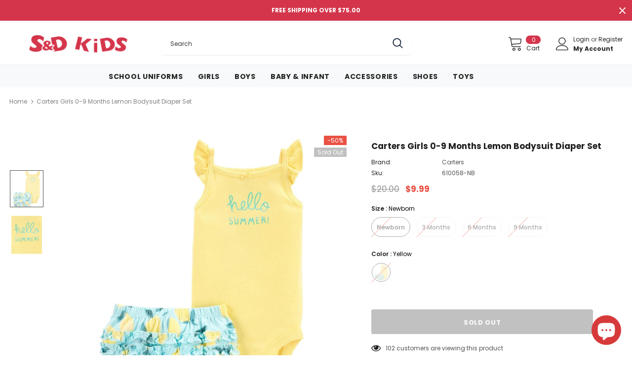

--- FILE ---
content_type: text/plain; charset=utf-8
request_url: https://events.getsitectrl.com/api/v1/events?query=variant%3D40283895791769
body_size: 555
content:
{"id":"66f567df9b900a2b","user_id":"66f567df9ba5c091","time":1768815558254,"token":"1768815558.a76d843ccf1ecbee17eabafcafe1b801.1ac166bf5536b2cb5b87272c104faf77","geo":{"ip":"3.17.69.19","geopath":"147015:147763:220321:","geoname_id":4509177,"longitude":-83.0061,"latitude":39.9625,"postal_code":"43215","city":"Columbus","region":"Ohio","state_code":"OH","country":"United States","country_code":"US","timezone":"America/New_York"},"ua":{"platform":"Desktop","os":"Mac OS","os_family":"Mac OS X","os_version":"10.15.7","browser":"Other","browser_family":"ClaudeBot","browser_version":"1.0","device":"Spider","device_brand":"Spider","device_model":"Desktop"},"utm":{}}

--- FILE ---
content_type: text/javascript; charset=utf-8
request_url: https://www.sndkids.com/products/carters-girls-0-9-months-lemon-bodysuit-diaper-set-262519.js
body_size: 760
content:
{"id":6827483660441,"title":"Carters Girls 0-9 Months Lemon Bodysuit Diaper Set","handle":"carters-girls-0-9-months-lemon-bodysuit-diaper-set-262519","description":"\u003cp\u003eCrafted in soft cotton, this set is perfect for mixing and matching.\u003c\/p\u003e\u003cul\u003e\n\u003cli\u003e2-Piece Flutter Bodysuit \u0026amp; Short Set\u003c\/li\u003e\n\u003cli\u003eFlutter Sleeves; Strong Snaps Keep up with Wear, Wash, Repeat\u003c\/li\u003e\n\u003cli\u003eCovered elastic waistband for a comfy fit\u003c\/li\u003e\n\u003cli\u003e100% cotton\u003c\/li\u003e\n\u003cli\u003eMachine wash\u003c\/li\u003e\n\u003cli\u003eStyle: 1L714210\u003c\/li\u003e\n\u003c\/ul\u003e","published_at":"2021-06-08T11:10:32-04:00","created_at":"2021-06-08T11:10:33-04:00","vendor":"Carters","type":"Baby Girls Outfit","tags":["0-24 Months","Baby Girls","Clothing","Girls","Kids","Outfits"],"price":999,"price_min":999,"price_max":999,"available":false,"price_varies":false,"compare_at_price":2000,"compare_at_price_min":2000,"compare_at_price_max":2000,"compare_at_price_varies":false,"variants":[{"id":40283895791769,"title":"Newborn \/ Yellow","option1":"Newborn","option2":"Yellow","option3":null,"sku":"610058-NB","requires_shipping":true,"taxable":true,"featured_image":{"id":30560357515417,"product_id":6827483660441,"position":1,"created_at":"2021-06-08T11:10:34-04:00","updated_at":"2021-06-08T11:10:34-04:00","alt":"Carters Girls 0-9 Months Lemon Bodysuit Diaper Set","width":1000,"height":1250,"src":"https:\/\/cdn.shopify.com\/s\/files\/1\/0074\/8712\/7609\/products\/fine_YEL_262519-610058.jpg?v=1623165034","variant_ids":[40283895791769,40283895824537,40283895857305,40283895890073]},"available":false,"name":"Carters Girls 0-9 Months Lemon Bodysuit Diaper Set - Newborn \/ Yellow","public_title":"Newborn \/ Yellow","options":["Newborn","Yellow"],"price":999,"weight":91,"compare_at_price":2000,"inventory_management":"shopify","barcode":"194135261273","featured_media":{"alt":"Carters Girls 0-9 Months Lemon Bodysuit Diaper Set","id":22850085781657,"position":1,"preview_image":{"aspect_ratio":0.8,"height":1250,"width":1000,"src":"https:\/\/cdn.shopify.com\/s\/files\/1\/0074\/8712\/7609\/products\/fine_YEL_262519-610058.jpg?v=1623165034"}},"requires_selling_plan":false,"selling_plan_allocations":[]},{"id":40283895824537,"title":"3 Months \/ Yellow","option1":"3 Months","option2":"Yellow","option3":null,"sku":"610058-3M","requires_shipping":true,"taxable":true,"featured_image":{"id":30560357515417,"product_id":6827483660441,"position":1,"created_at":"2021-06-08T11:10:34-04:00","updated_at":"2021-06-08T11:10:34-04:00","alt":"Carters Girls 0-9 Months Lemon Bodysuit Diaper Set","width":1000,"height":1250,"src":"https:\/\/cdn.shopify.com\/s\/files\/1\/0074\/8712\/7609\/products\/fine_YEL_262519-610058.jpg?v=1623165034","variant_ids":[40283895791769,40283895824537,40283895857305,40283895890073]},"available":false,"name":"Carters Girls 0-9 Months Lemon Bodysuit Diaper Set - 3 Months \/ Yellow","public_title":"3 Months \/ Yellow","options":["3 Months","Yellow"],"price":999,"weight":91,"compare_at_price":2000,"inventory_management":"shopify","barcode":"194135261235","featured_media":{"alt":"Carters Girls 0-9 Months Lemon Bodysuit Diaper Set","id":22850085781657,"position":1,"preview_image":{"aspect_ratio":0.8,"height":1250,"width":1000,"src":"https:\/\/cdn.shopify.com\/s\/files\/1\/0074\/8712\/7609\/products\/fine_YEL_262519-610058.jpg?v=1623165034"}},"requires_selling_plan":false,"selling_plan_allocations":[]},{"id":40283895857305,"title":"6 Months \/ Yellow","option1":"6 Months","option2":"Yellow","option3":null,"sku":"610058-6M","requires_shipping":true,"taxable":true,"featured_image":{"id":30560357515417,"product_id":6827483660441,"position":1,"created_at":"2021-06-08T11:10:34-04:00","updated_at":"2021-06-08T11:10:34-04:00","alt":"Carters Girls 0-9 Months Lemon Bodysuit Diaper Set","width":1000,"height":1250,"src":"https:\/\/cdn.shopify.com\/s\/files\/1\/0074\/8712\/7609\/products\/fine_YEL_262519-610058.jpg?v=1623165034","variant_ids":[40283895791769,40283895824537,40283895857305,40283895890073]},"available":false,"name":"Carters Girls 0-9 Months Lemon Bodysuit Diaper Set - 6 Months \/ Yellow","public_title":"6 Months \/ Yellow","options":["6 Months","Yellow"],"price":999,"weight":91,"compare_at_price":2000,"inventory_management":"shopify","barcode":"194135261242","featured_media":{"alt":"Carters Girls 0-9 Months Lemon Bodysuit Diaper Set","id":22850085781657,"position":1,"preview_image":{"aspect_ratio":0.8,"height":1250,"width":1000,"src":"https:\/\/cdn.shopify.com\/s\/files\/1\/0074\/8712\/7609\/products\/fine_YEL_262519-610058.jpg?v=1623165034"}},"requires_selling_plan":false,"selling_plan_allocations":[]},{"id":40283895890073,"title":"9 Months \/ Yellow","option1":"9 Months","option2":"Yellow","option3":null,"sku":"610058-9M","requires_shipping":true,"taxable":true,"featured_image":{"id":30560357515417,"product_id":6827483660441,"position":1,"created_at":"2021-06-08T11:10:34-04:00","updated_at":"2021-06-08T11:10:34-04:00","alt":"Carters Girls 0-9 Months Lemon Bodysuit Diaper Set","width":1000,"height":1250,"src":"https:\/\/cdn.shopify.com\/s\/files\/1\/0074\/8712\/7609\/products\/fine_YEL_262519-610058.jpg?v=1623165034","variant_ids":[40283895791769,40283895824537,40283895857305,40283895890073]},"available":false,"name":"Carters Girls 0-9 Months Lemon Bodysuit Diaper Set - 9 Months \/ Yellow","public_title":"9 Months \/ Yellow","options":["9 Months","Yellow"],"price":999,"weight":91,"compare_at_price":2000,"inventory_management":"shopify","barcode":"194135261259","featured_media":{"alt":"Carters Girls 0-9 Months Lemon Bodysuit Diaper Set","id":22850085781657,"position":1,"preview_image":{"aspect_ratio":0.8,"height":1250,"width":1000,"src":"https:\/\/cdn.shopify.com\/s\/files\/1\/0074\/8712\/7609\/products\/fine_YEL_262519-610058.jpg?v=1623165034"}},"requires_selling_plan":false,"selling_plan_allocations":[]}],"images":["\/\/cdn.shopify.com\/s\/files\/1\/0074\/8712\/7609\/products\/fine_YEL_262519-610058.jpg?v=1623165034","\/\/cdn.shopify.com\/s\/files\/1\/0074\/8712\/7609\/products\/610058_ALT.jpg?v=1623166359"],"featured_image":"\/\/cdn.shopify.com\/s\/files\/1\/0074\/8712\/7609\/products\/fine_YEL_262519-610058.jpg?v=1623165034","options":[{"name":"Size","position":1,"values":["Newborn","3 Months","6 Months","9 Months"]},{"name":"Color","position":2,"values":["Yellow"]}],"url":"\/products\/carters-girls-0-9-months-lemon-bodysuit-diaper-set-262519","media":[{"alt":"Carters Girls 0-9 Months Lemon Bodysuit Diaper Set","id":22850085781657,"position":1,"preview_image":{"aspect_ratio":0.8,"height":1250,"width":1000,"src":"https:\/\/cdn.shopify.com\/s\/files\/1\/0074\/8712\/7609\/products\/fine_YEL_262519-610058.jpg?v=1623165034"},"aspect_ratio":0.8,"height":1250,"media_type":"image","src":"https:\/\/cdn.shopify.com\/s\/files\/1\/0074\/8712\/7609\/products\/fine_YEL_262519-610058.jpg?v=1623165034","width":1000},{"alt":null,"id":22850443411609,"position":2,"preview_image":{"aspect_ratio":0.8,"height":2500,"width":2000,"src":"https:\/\/cdn.shopify.com\/s\/files\/1\/0074\/8712\/7609\/products\/610058_ALT.jpg?v=1623166359"},"aspect_ratio":0.8,"height":2500,"media_type":"image","src":"https:\/\/cdn.shopify.com\/s\/files\/1\/0074\/8712\/7609\/products\/610058_ALT.jpg?v=1623166359","width":2000}],"requires_selling_plan":false,"selling_plan_groups":[]}